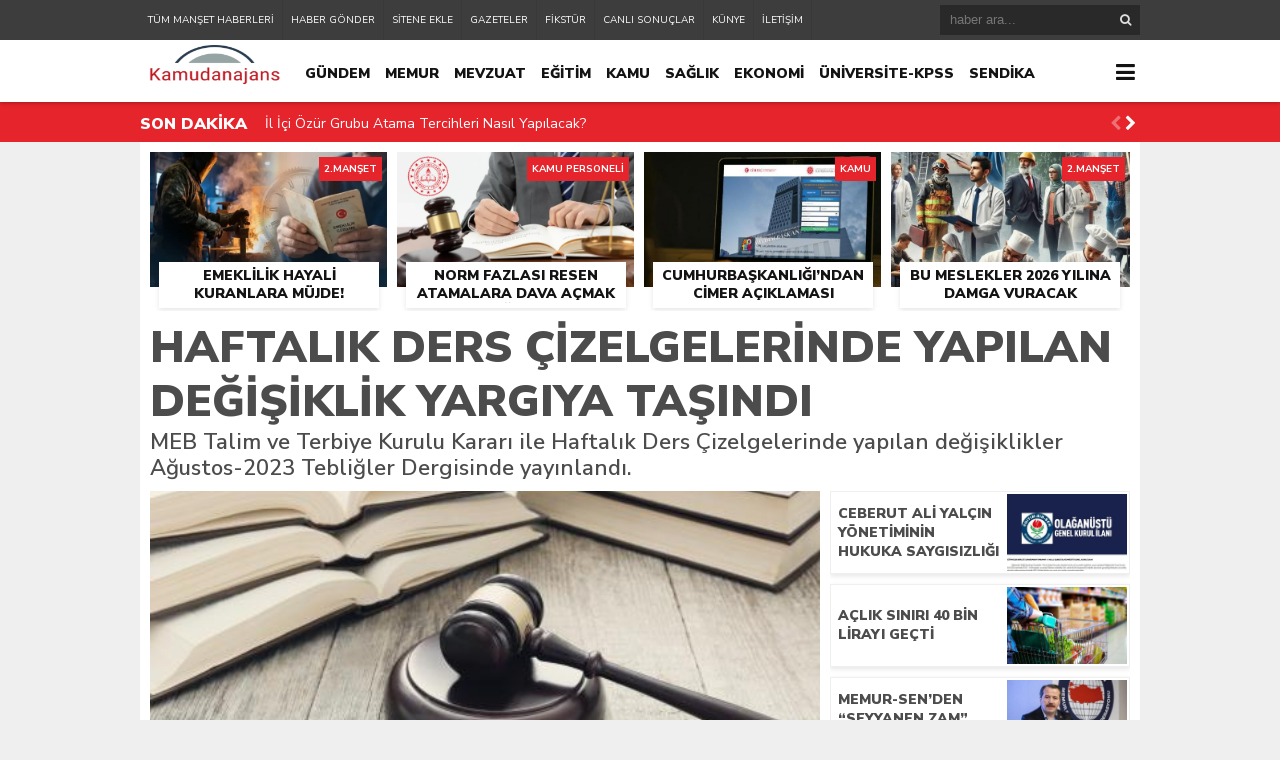

--- FILE ---
content_type: text/html; charset=UTF-8
request_url: https://kamudanajans.com/haftalik-ders-cizelgelerinde-yapilan-degisiklik-yargiya-tasindi-187057.html
body_size: 13114
content:
<!DOCTYPE html><html lang="tr"><head><meta charset="utf-8"><h1><title>Haftalık Ders Çizelgelerinde Yapılan Değişiklik Yargıya Taşındı &laquo; Kamudan Ajans</title></h1><link rel="shortcut icon" href="http://kamudanajans.com/wp-content/uploads/2023/04/thumbnail_ATT00002-31-3.png" /><script type="application/ld+json">{"@context" : "http://schema.org","@type" : "Article","name" : "Haftalık Ders Çizelgelerinde Yapılan Değişiklik Yargıya Taşındı","headline": "Haftalık Ders Çizelgelerinde Yapılan Değişiklik Yargıya Taşındı","author" : {"@type" : "Person","name" : " "
},"datePublished" : "11-09-2023 16:09","image" : "https://kamudanajans.com/wp-content/uploads/2023/09/71208-504x336.jpg","articleSection" : "<p>MEB Talim ve Terbiye Kurulu Kararı ile Haftalık Ders Çizelgelerinde yapılan değişiklikler Ağustos-2023 Tebliğler Dergisinde yayınlandı. </p>","articleBody" : "<p>MEB Talim ve Terbiye Kurulu Kararı ile Haftalık Ders Çizelgelerinde yapılan değişiklikler Ağustos-2023 Tebliğler Dergisinde yayınlandı. Hatırlanacağı gibi,  sendikamız geçtiğimiz günlerde yaptığı açıklama ile eksik hususlara dikkat çekmiş, Bakanlığın ilgili birimi Talim ve Terbiye Kurulu aracılığıyla değişiklik yapmasının normal olduğunu ancak yapılan değişikliğin etki alanı düşünüldüğün de  işin doğası gereği paydaşların görüşünün alınması ve zamanlamanın iyi planlanmasının daha uygun olacağını belirtmiştik.  Hatta okulların açıldığı bu hafta yapılan değişikliklerin telafisi güç bazı sorunları da beraberinde getirdiğini ifade etmiştik.</p><p>Bu amaçla Türk Eğitim-Sen olarak, Milli Eğitim Bakanlığı Tebliğler Dergisi’nin Ağustos 2023 -2789- Ek 2 sayısında,  Talim ve Terbiye Kurulu Başkanlığının belirlenen Haftalık Ders Çizelgeler konulu kararında seçmeli ders gruplarının en az ikisinden birer ders seçmelerinin zorunlu olması ve ortak dersler kısmında yer alan İkinci Yabancı Dil dersi 2023-2024 eğitim öğretim yılından itibaren 9. Sınıftan başlamak üzere kademeli olarak zorunlu dersler arasından kaldırılacağı şeklindeki düzenlemelerin yürütmesinin durdurulması ve devamında iptali talebi ile Danıştay nezdinde dava açtık.</p>","url" : "https://kamudanajans.com/haftalik-ders-cizelgelerinde-yapilan-degisiklik-yargiya-tasindi-187057.html","publisher" : {"@type" : "Organization","name" : "Kamudan Ajans","logo": {"@type": "ImageObject","name": "Kamudan Ajans","width": "150","height": "52","url": "http://kamudanajans.com/wp-content/uploads/2023/04/thumbnail_ATT00002-31.png"
}}}</script><script type="text/javascript" src="https://kamudanajans.com/wp-content/themes/theHaberV4/cssjs/jquery.min.js"></script><script data-optimized="1" type="text/javascript">var temaurl='https://kamudanajans.com/wp-content/themes/theHaberV4';var tarayicibildirimleri='true'</script><script data-optimized="1" type="text/javascript" src="https://kamudanajans.com/wp-content/litespeed/js/4225fc52f27edad79353bb16fd712b39.js?ver=12b39"></script><meta name='robots' content='max-image-preview:large' /><link rel="alternate" type="application/rss+xml" title="Kamudan Ajans &raquo; Haftalık Ders Çizelgelerinde Yapılan Değişiklik Yargıya Taşındı yorum akışı" href="https://kamudanajans.com/haftalik-ders-cizelgelerinde-yapilan-degisiklik-yargiya-tasindi-187057.html/feed" /><script data-optimized="1" type="text/javascript">window._wpemojiSettings={"baseUrl":"https:\/\/s.w.org\/images\/core\/emoji\/15.0.3\/72x72\/","ext":".png","svgUrl":"https:\/\/s.w.org\/images\/core\/emoji\/15.0.3\/svg\/","svgExt":".svg","source":{"concatemoji":"https:\/\/kamudanajans.com\/wp-includes\/js\/wp-emoji-release.min.js?ver=6.7.4"}};!function(i,n){var o,s,e;function c(e){try{var t={supportTests:e,timestamp:(new Date).valueOf()};sessionStorage.setItem(o,JSON.stringify(t))}catch(e){}}function p(e,t,n){e.clearRect(0,0,e.canvas.width,e.canvas.height),e.fillText(t,0,0);var t=new Uint32Array(e.getImageData(0,0,e.canvas.width,e.canvas.height).data),r=(e.clearRect(0,0,e.canvas.width,e.canvas.height),e.fillText(n,0,0),new Uint32Array(e.getImageData(0,0,e.canvas.width,e.canvas.height).data));return t.every(function(e,t){return e===r[t]})}function u(e,t,n){switch(t){case"flag":return n(e,"\ud83c\udff3\ufe0f\u200d\u26a7\ufe0f","\ud83c\udff3\ufe0f\u200b\u26a7\ufe0f")?!1:!n(e,"\ud83c\uddfa\ud83c\uddf3","\ud83c\uddfa\u200b\ud83c\uddf3")&&!n(e,"\ud83c\udff4\udb40\udc67\udb40\udc62\udb40\udc65\udb40\udc6e\udb40\udc67\udb40\udc7f","\ud83c\udff4\u200b\udb40\udc67\u200b\udb40\udc62\u200b\udb40\udc65\u200b\udb40\udc6e\u200b\udb40\udc67\u200b\udb40\udc7f");case"emoji":return!n(e,"\ud83d\udc26\u200d\u2b1b","\ud83d\udc26\u200b\u2b1b")}return!1}function f(e,t,n){var r="undefined"!=typeof WorkerGlobalScope&&self instanceof WorkerGlobalScope?new OffscreenCanvas(300,150):i.createElement("canvas"),a=r.getContext("2d",{willReadFrequently:!0}),o=(a.textBaseline="top",a.font="600 32px Arial",{});return e.forEach(function(e){o[e]=t(a,e,n)}),o}function t(e){var t=i.createElement("script");t.src=e,t.defer=!0,i.head.appendChild(t)}"undefined"!=typeof Promise&&(o="wpEmojiSettingsSupports",s=["flag","emoji"],n.supports={everything:!0,everythingExceptFlag:!0},e=new Promise(function(e){i.addEventListener("DOMContentLoaded",e,{once:!0})}),new Promise(function(t){var n=function(){try{var e=JSON.parse(sessionStorage.getItem(o));if("object"==typeof e&&"number"==typeof e.timestamp&&(new Date).valueOf()<e.timestamp+604800&&"object"==typeof e.supportTests)return e.supportTests}catch(e){}return null}();if(!n){if("undefined"!=typeof Worker&&"undefined"!=typeof OffscreenCanvas&&"undefined"!=typeof URL&&URL.createObjectURL&&"undefined"!=typeof Blob)try{var e="postMessage("+f.toString()+"("+[JSON.stringify(s),u.toString(),p.toString()].join(",")+"));",r=new Blob([e],{type:"text/javascript"}),a=new Worker(URL.createObjectURL(r),{name:"wpTestEmojiSupports"});return void(a.onmessage=function(e){c(n=e.data),a.terminate(),t(n)})}catch(e){}c(n=f(s,u,p))}t(n)}).then(function(e){for(var t in e)n.supports[t]=e[t],n.supports.everything=n.supports.everything&&n.supports[t],"flag"!==t&&(n.supports.everythingExceptFlag=n.supports.everythingExceptFlag&&n.supports[t]);n.supports.everythingExceptFlag=n.supports.everythingExceptFlag&&!n.supports.flag,n.DOMReady=!1,n.readyCallback=function(){n.DOMReady=!0}}).then(function(){return e}).then(function(){var e;n.supports.everything||(n.readyCallback(),(e=n.source||{}).concatemoji?t(e.concatemoji):e.wpemoji&&e.twemoji&&(t(e.twemoji),t(e.wpemoji)))}))}((window,document),window._wpemojiSettings)</script><link data-optimized="2" rel="stylesheet" href="https://kamudanajans.com/wp-content/litespeed/css/9529d235f0dbb11f73ff0f955698ad5a.css?ver=0b507" /><script type="text/javascript" src="https://kamudanajans.com/wp-includes/js/jquery/jquery.min.js?ver=3.7.1" id="jquery-core-js"></script><script data-optimized="1" type="text/javascript" src="https://kamudanajans.com/wp-content/litespeed/js/a85d27fe9526728662f2e4ba8447dad7.js?ver=83658" id="jquery-migrate-js"></script><script data-optimized="1" type="text/javascript" src="https://kamudanajans.com/wp-content/litespeed/js/e4f8efaefcb242e1165254645abc8981.js?ver=683b5" id="ppress-flatpickr-js"></script><script data-optimized="1" type="text/javascript" src="https://kamudanajans.com/wp-content/litespeed/js/65191d5d521179572a89798f2c35a288.js?ver=dbac9" id="ppress-select2-js"></script><link rel="https://api.w.org/" href="https://kamudanajans.com/wp-json/" /><link rel="alternate" title="JSON" type="application/json" href="https://kamudanajans.com/wp-json/wp/v2/posts/187057" /><link rel="EditURI" type="application/rsd+xml" title="RSD" href="https://kamudanajans.com/xmlrpc.php?rsd" /><meta name="generator" content="WordPress 6.7.4" /><link rel="canonical" href="https://kamudanajans.com/haftalik-ders-cizelgelerinde-yapilan-degisiklik-yargiya-tasindi-187057.html" /><link rel='shortlink' href='https://kamudanajans.com/?p=187057' /><link rel="alternate" title="oEmbed (JSON)" type="application/json+oembed" href="https://kamudanajans.com/wp-json/oembed/1.0/embed?url=https%3A%2F%2Fkamudanajans.com%2Fhaftalik-ders-cizelgelerinde-yapilan-degisiklik-yargiya-tasindi-187057.html" /><link rel="alternate" title="oEmbed (XML)" type="text/xml+oembed" href="https://kamudanajans.com/wp-json/oembed/1.0/embed?url=https%3A%2F%2Fkamudanajans.com%2Fhaftalik-ders-cizelgelerinde-yapilan-degisiklik-yargiya-tasindi-187057.html&#038;format=xml" /><meta property="og:url" content="https://kamudanajans.com/haftalik-ders-cizelgelerinde-yapilan-degisiklik-yargiya-tasindi-187057.html" /><meta property="og:title" content="Haftalık Ders Çizelgelerinde Yapılan Değişiklik Yargıya Taşındı" /><meta property="og:description" content="MEB Talim ve Terbiye Kurulu Kararı ile Haftalık Ders Çizelgelerinde yapılan değişiklikler Ağustos-2023 Tebliğler Dergisinde yayınlandı. " /><meta property="og:image:type" content="image/jpeg" /><meta property="og:image" content="https://kamudanajans.com/wp-content/uploads/2023/09/71208.jpg" /><meta property="og:image:secure_url" content="https://kamudanajans.com/wp-content/uploads/2023/09/71208.jpg" /><meta property="og:image:width" content="760" /><meta property="og:image:height" content="405" /><meta property="og:image:alt" content="Haftalık Ders Çizelgelerinde Yapılan Değişiklik Yargıya Taşındı" /><meta name="twitter:card" content="summary_large_image" /><meta name="twitter:title" content="Haftalık Ders Çizelgelerinde Yapılan Değişiklik Yargıya Taşındı" /><meta name="twitter:description" content="MEB Talim ve Terbiye Kurulu Kararı ile Haftalık Ders Çizelgelerinde yapılan değişiklikler Ağustos-2023 Tebliğler Dergisinde yayınlandı. " /><meta name="twitter:url" content="https://kamudanajans.com/haftalik-ders-cizelgelerinde-yapilan-degisiklik-yargiya-tasindi-187057.html" /><meta name="twitter:image" content="https://kamudanajans.com/wp-content/uploads/2023/09/71208.jpg" /></head><body><div class="alerttt" style="display: none;"><h2><a href="https://kamudanajans.com" title="Kamudan Ajans"><img src="http://kamudanajans.com/wp-content/uploads/2023/04/thumbnail_ATT00002-31.png" alt="haberdar ol" width="70" height="24"/></a></h2><strong>İlk Sen Haberdar Ol!</strong><span>Web bildirim ile, önemli gelişmelerden anında haberdar olmak ister misiniz?</span><div class="sil"></div><a class="hayir" onclick="haberbildirimHayir()" title="Daha Sonra">Daha Sonra</a><a class="evet" onclick="haberbildirimEvet()" title="Bildirimleri Al">Bildirimleri Al</a></div><div style="width: 100%; height: 40px; background: #3d3d3d;position: relative;z-index: 9999;"><div style="margin: 0px auto; width: 1000px; height: 40px; background: #3d3d3d;"><div class="menu-sayfalar-container"><ul id="menu-sayfalar" class="tMenu"><li id="menu-item-8947" class="menu-item menu-item-type-post_type menu-item-object-page menu-item-8947"><a href="https://kamudanajans.com/tum-manset-haberleri">TÜM MANŞET HABERLERİ</a></li><li id="menu-item-8950" class="menu-item menu-item-type-post_type menu-item-object-page menu-item-8950"><a href="https://kamudanajans.com/haber-gonder">HABER GÖNDER</a></li><li id="menu-item-8951" class="menu-item menu-item-type-post_type menu-item-object-page menu-item-8951"><a href="https://kamudanajans.com/sitene-ekle">SİTENE EKLE</a></li><li id="menu-item-8949" class="menu-item menu-item-type-post_type menu-item-object-page menu-item-8949"><a href="https://kamudanajans.com/gazeteler">GAZETELER</a></li><li id="menu-item-8978" class="menu-item menu-item-type-post_type menu-item-object-page menu-item-has-children menu-item-8978"><a href="https://kamudanajans.com/fikstur">FİKSTÜR</a><ul class="sub-menu"><li id="menu-item-149640" class="menu-item menu-item-type-post_type menu-item-object-page menu-item-has-children menu-item-149640"><a href="https://kamudanajans.com/burclar">BURÇLAR</a><ul class="sub-menu"><li id="menu-item-149643" class="menu-item menu-item-type-post_type menu-item-object-page menu-item-has-children menu-item-149643"><a href="https://kamudanajans.com/firma-rehberi">FİRMA REHBERİ</a><ul class="sub-menu"><li id="menu-item-149641" class="menu-item menu-item-type-post_type menu-item-object-page menu-item-149641"><a href="https://kamudanajans.com/firma-ara">FİRMA ARA</a></li><li id="menu-item-149642" class="menu-item menu-item-type-post_type menu-item-object-page menu-item-has-children menu-item-149642"><a href="https://kamudanajans.com/firmaekle">FİRMA EKLE</a><ul class="sub-menu"><li id="menu-item-149645" class="menu-item menu-item-type-post_type menu-item-object-page menu-item-has-children menu-item-149645"><a href="https://kamudanajans.com/populer-galeriler">POPÜLER GALERİLER</a><ul class="sub-menu"><li id="menu-item-149644" class="menu-item menu-item-type-post_type menu-item-object-page menu-item-has-children menu-item-149644"><a href="https://kamudanajans.com/kizilay">Kızılay</a><ul class="sub-menu"><li id="menu-item-149647" class="menu-item menu-item-type-post_type menu-item-object-page menu-item-has-children menu-item-149647"><a href="https://kamudanajans.com/yazarlar">YAZARLAR</a><ul class="sub-menu"><li id="menu-item-149648" class="menu-item menu-item-type-post_type menu-item-object-page menu-item-has-children menu-item-149648"><a href="https://kamudanajans.com/haber-gonder">HABER GÖNDER</a><ul class="sub-menu"><li id="menu-item-149646" class="menu-item menu-item-type-post_type menu-item-object-page menu-item-149646"><a href="https://kamudanajans.com/tum-manset-haberleri">TÜM MANŞET HABERLERİ</a></li></ul></li></ul></li></ul></li></ul></li></ul></li></ul></li></ul></li></ul></li><li id="menu-item-63739" class="menu-item menu-item-type-post_type menu-item-object-page menu-item-63739"><a href="https://kamudanajans.com/canli-sonuclar">CANLI SONUÇLAR</a></li><li id="menu-item-8952" class="menu-item menu-item-type-post_type menu-item-object-page menu-item-8952"><a href="https://kamudanajans.com/kunye">KÜNYE</a></li><li id="menu-item-8953" class="menu-item menu-item-type-post_type menu-item-object-page menu-item-8953"><a href="https://kamudanajans.com/iletisim">İLETİŞİM</a></li></ul></div><div class="ustSag"><form method="get" id="searchform" class="aramayap cf" action="https://kamudanajans.com/"><input type="text" value="" placeholder="haber ara..." name="s" id="s" /><button type="submit" class="s"></button></form></div></div></div><div class="temizle"></div><div id="header"><div style="margin: 0px auto; width: 1000px; height: auto; overflow: hidden;"><div class="logoAlani"><a href="https://kamudanajans.com" title="Kamudan Ajans"><img src="http://kamudanajans.com/wp-content/uploads/2023/04/thumbnail_ATT00002-31.png" alt="Kamudan Ajans" width="150" height="52"/></a></div><div class="ustMenu1"><div class="menu-kategoriler-container"><ul id="menu-kategoriler" class="menu"><li id="menu-item-30954" class="menu-item menu-item-type-taxonomy menu-item-object-category menu-item-30954"><a href="https://kamudanajans.com/kategori/son-dakika/gundem">GÜNDEM</a></li><li id="menu-item-30962" class="menu-item menu-item-type-taxonomy menu-item-object-category menu-item-30962"><a href="https://kamudanajans.com/kategori/son-dakika/memur">MEMUR</a></li><li id="menu-item-27740" class="menu-item menu-item-type-taxonomy menu-item-object-category menu-item-27740"><a href="https://kamudanajans.com/kategori/son-dakika/mevzuat-2">MEVZUAT</a></li><li id="menu-item-30957" class="menu-item menu-item-type-taxonomy menu-item-object-category menu-item-30957"><a href="https://kamudanajans.com/kategori/son-dakika/egitim">EĞİTİM</a></li><li id="menu-item-30968" class="menu-item menu-item-type-taxonomy menu-item-object-category menu-item-30968"><a href="https://kamudanajans.com/kategori/son-dakika/kamu">KAMU</a></li><li id="menu-item-27737" class="menu-item menu-item-type-taxonomy menu-item-object-category menu-item-27737"><a href="https://kamudanajans.com/kategori/son-dakika/saglik">SAĞLIK</a></li><li id="menu-item-30958" class="menu-item menu-item-type-taxonomy menu-item-object-category menu-item-30958"><a href="https://kamudanajans.com/kategori/son-dakika/ekonomi">EKONOMİ</a></li><li id="menu-item-27741" class="menu-item menu-item-type-taxonomy menu-item-object-category menu-item-27741"><a href="https://kamudanajans.com/kategori/son-dakika/universite-kpss">ÜNİVERSİTE-KPSS</a></li><li id="menu-item-30959" class="menu-item menu-item-type-taxonomy menu-item-object-category current-post-ancestor current-menu-parent current-post-parent menu-item-30959"><a href="https://kamudanajans.com/kategori/son-dakika/sendika">SENDİKA</a></li><li id="menu-item-56169" class="menu-item menu-item-type-taxonomy menu-item-object-category menu-item-56169"><a href="https://kamudanajans.com/kategori/son-dakika/3-sayfa">KAMU PERSONELİ</a></li><li id="menu-item-27738" class="menu-item menu-item-type-taxonomy menu-item-object-category menu-item-27738"><a href="https://kamudanajans.com/kategori/son-dakika/egitim-personeli">EĞİTİM PERSONELİ</a></li><li id="menu-item-30960" class="menu-item menu-item-type-taxonomy menu-item-object-category menu-item-30960"><a href="https://kamudanajans.com/kategori/son-dakika/2-manset">2.MANŞET</a></li><li id="menu-item-80403" class="menu-item menu-item-type-taxonomy menu-item-object-category current-post-ancestor menu-item-80403"><a href="https://kamudanajans.com/kategori/son-dakika">SON DAKİKA</a></li></ul></div></div><div class="dropdown"><button onclick="myFunction()" class="dropbtn"></button><div id="myDropdown" class="dropdown-content"><div class="menu-kategoriler-container"><ul id="menu-kategoriler-1" class=""><li class="menu-item menu-item-type-taxonomy menu-item-object-category menu-item-30954"><a href="https://kamudanajans.com/kategori/son-dakika/gundem">GÜNDEM</a></li><li class="menu-item menu-item-type-taxonomy menu-item-object-category menu-item-30962"><a href="https://kamudanajans.com/kategori/son-dakika/memur">MEMUR</a></li><li class="menu-item menu-item-type-taxonomy menu-item-object-category menu-item-27740"><a href="https://kamudanajans.com/kategori/son-dakika/mevzuat-2">MEVZUAT</a></li><li class="menu-item menu-item-type-taxonomy menu-item-object-category menu-item-30957"><a href="https://kamudanajans.com/kategori/son-dakika/egitim">EĞİTİM</a></li><li class="menu-item menu-item-type-taxonomy menu-item-object-category menu-item-30968"><a href="https://kamudanajans.com/kategori/son-dakika/kamu">KAMU</a></li><li class="menu-item menu-item-type-taxonomy menu-item-object-category menu-item-27737"><a href="https://kamudanajans.com/kategori/son-dakika/saglik">SAĞLIK</a></li><li class="menu-item menu-item-type-taxonomy menu-item-object-category menu-item-30958"><a href="https://kamudanajans.com/kategori/son-dakika/ekonomi">EKONOMİ</a></li><li class="menu-item menu-item-type-taxonomy menu-item-object-category menu-item-27741"><a href="https://kamudanajans.com/kategori/son-dakika/universite-kpss">ÜNİVERSİTE-KPSS</a></li><li class="menu-item menu-item-type-taxonomy menu-item-object-category current-post-ancestor current-menu-parent current-post-parent menu-item-30959"><a href="https://kamudanajans.com/kategori/son-dakika/sendika">SENDİKA</a></li><li class="menu-item menu-item-type-taxonomy menu-item-object-category menu-item-56169"><a href="https://kamudanajans.com/kategori/son-dakika/3-sayfa">KAMU PERSONELİ</a></li><li class="menu-item menu-item-type-taxonomy menu-item-object-category menu-item-27738"><a href="https://kamudanajans.com/kategori/son-dakika/egitim-personeli">EĞİTİM PERSONELİ</a></li><li class="menu-item menu-item-type-taxonomy menu-item-object-category menu-item-30960"><a href="https://kamudanajans.com/kategori/son-dakika/2-manset">2.MANŞET</a></li><li class="menu-item menu-item-type-taxonomy menu-item-object-category current-post-ancestor menu-item-80403"><a href="https://kamudanajans.com/kategori/son-dakika">SON DAKİKA</a></li></ul></div></div></div></div></div><div class="temizle"></div><div id="ustSondakika"><div style="margin: 2px auto 0px auto; width: 1000px; height: auto; overflow: hidden; position: relative;"><div class="sondkBaslik">SON DAKİKA</div><div class="ustSondakikaic"> <div style="float: left; width:820px!important; margin: 0px 15px!important;" class="swiper-wrapper"> <div class="swiper-slide sondk"><a href="https://kamudanajans.com/il-ici-ozur-grubu-atama-tercihleri-nasil-yapilacak-226027.html" title="İl İçi Özür Grubu Atama Tercihleri Nasıl Yapılacak?">İl İçi Özür Grubu Atama Tercihleri Nasıl Yapılacak?</a></div> <div class="swiper-slide sondk"><a href="https://kamudanajans.com/memurlarin-muayene-ve-tahlil-sureleri-izin-sayilir-mi-226024.html" title="Memurların Muayene ve Tahlil Süreleri İzin Sayılır mı?">Memurların Muayene ve Tahlil Süreleri İzin Sayılır mı?</a></div> <div class="swiper-slide sondk"><a href="https://kamudanajans.com/meb-2026-yili-is-takvimi-yayimlandi-226022.html" title="MEB 2026 Yılı İş Takvimi Yayımlandı">MEB 2026 Yılı İş Takvimi Yayımlandı</a></div> <div class="swiper-slide sondk"><a href="https://kamudanajans.com/milli-egitim-akademilerine-yerlestirilecek-ogretmen-adaylari-icin-basvurular-basladi-226020.html" title="Milli Eğitim Akademilerine yerleştirilecek öğretmen adayları için başvurular başladı">Milli Eğitim Akademilerine yerleştirilecek öğretmen adayları için başvurular başladı</a></div> <div class="swiper-slide sondk"><a href="https://kamudanajans.com/ogrenci-nakillerinin-acilacagi-tarih-belli-oldu-226018.html" title="Öğrenci Nakillerinin Açılacağı Tarih Belli Oldu">Öğrenci Nakillerinin Açılacağı Tarih Belli Oldu</a></div> <div class="swiper-slide sondk"><a href="https://kamudanajans.com/norm-fazlasi-sozlesmeli-ogretmenlerin-il-disi-atamalari-hangi-illere-yapilacak-226016.html" title="Norm Fazlası Sözleşmeli Öğretmenlerin İl Dışı Atamaları Hangi İllere Yapılacak?">Norm Fazlası Sözleşmeli Öğretmenlerin İl Dışı Atamaları Hangi İllere Yapılacak?</a></div> <div class="swiper-slide sondk"><a href="https://kamudanajans.com/mehmet-demirel-hukumete-ve-memur-sene-seslendi-226010.html" title="Mehmet Demirel Hükümete ve Memur-Sen&#8217;e seslendi">Mehmet Demirel Hükümete ve Memur-Sen&#8217;e seslendi</a></div> <div class="swiper-slide sondk"><a href="https://kamudanajans.com/akademisyenlere-yarim-zamanli-calisma-hakki-226008.html" title="Akademisyenlere Yarım Zamanlı Çalışma Hakkı!">Akademisyenlere Yarım Zamanlı Çalışma Hakkı!</a></div> <div class="swiper-slide sondk"><a href="https://kamudanajans.com/okul-mudurlerine-yeni-yetki-226006.html" title="Okul Müdürlerine Yeni Yetki!">Okul Müdürlerine Yeni Yetki!</a></div> <div class="swiper-slide sondk"><a href="https://kamudanajans.com/2026-yili-memur-kiyafet-yardim-tutarlarini-aciklandi-226004.html" title="2026 yılı memur kıyafet yardım tutarlarını açıklandı">2026 yılı memur kıyafet yardım tutarlarını açıklandı</a></div> </div><div style="width: 30px;line-height: 40px;float: right; display: block;position: relative;top: 22px;"><div class="swiper-button-next sondk-ileri"><i class="fa fa-chevron-right" aria-hidden="true"></i></div><div class="swiper-button-prev sondk-geri"><i class="fa fa-chevron-left" aria-hidden="true"></i></div></div> </div></div></div><div style="width: 1000px;margin: 0px auto;background: #fff;z-index: 10;position: relative;"></div><div id="siteGenel"><div style="width: 980px; height: auto; overflow: hidden; display: block; margin-bottom: 10px;"><div class="surManset"><a href="https://kamudanajans.com/emeklilik-hayali-kuranlara-mujde-225934.html" title="Emeklilik hayali kuranlara müjde!"><div class="resim2" style="background-image: url(https://kamudanajans.com/wp-content/uploads/2026/01/emekli-599x336.webp);"></div><h4>Emeklilik hayali kuranlara müjde!</h4></a><div class="kategoriSur">2.MANŞET</div></div><div class="surManset"><a href="https://kamudanajans.com/norm-fazlasi-resen-atamalara-dava-acmak-isteyen-ogretmenlere-kotu-haber-225895.html" title="Norm Fazlası Resen Atamalara Dava Açmak İsteyen Öğretmenlere Kötü Haber!"><div class="resim2" style="background-image: url(https://kamudanajans.com/wp-content/uploads/2026/01/meb-597x336.png);"></div><h4>Norm Fazlası Resen Atamalara Dava Açmak İsteyen Öğretmenlere Kötü Haber!</h4></a><div class="kategoriSur">KAMU PERSONELİ</div></div><div class="surManset"><a href="https://kamudanajans.com/cumhurbaskanligindan-cimer-aciklamasi-225877.html" title="Cumhurbaşkanlığı’ndan CİMER Açıklaması"><div class="resim2" style="background-image: url(https://kamudanajans.com/wp-content/uploads/2025/01/cimer-1741778_1-597x336.jpg);"></div><h4>Cumhurbaşkanlığı’ndan CİMER Açıklaması</h4></a><div class="kategoriSur">KAMU</div></div><div class="surManset"><a href="https://kamudanajans.com/bu-meslekler-2026-yilina-damga-vuracak-225838.html" title="Bu meslekler 2026 yılına damga vuracak"><div class="resim2" style="background-image: url(https://kamudanajans.com/wp-content/uploads/2026/01/ISCI-606x336.jpg);"></div><h4>Bu meslekler 2026 yılına damga vuracak</h4></a><div class="kategoriSur">2.MANŞET</div></div></div><div class="temizle"></div><div class="detayBaslik"><h1 itemprop="headline">Haftalık Ders Çizelgelerinde Yapılan Değişiklik Yargıya Taşındı</h1><h2 itemprop="description"><p>MEB Talim ve Terbiye Kurulu Kararı ile Haftalık Ders Çizelgelerinde yapılan değişiklikler Ağustos-2023 Tebliğler Dergisinde yayınlandı. </p></h2></div><div class="temizle"></div><div id="solBlok"><div class="detayHaber"><div class="resim4" style="background-image: url(https://kamudanajans.com/wp-content/uploads/2023/09/71208-504x336.jpg); margin-bottom: 0px; position:relative!important;"></div><div class="haberEklendi"><br></div><div style="margin: 0px 0px 10px 0px; width: 670px; height: auto; overflow: hidden; display: block;"><div class="singleFacebook"><a target="_blank" href="http://www.facebook.com/share.php?u=https://kamudanajans.com/haftalik-ders-cizelgelerinde-yapilan-degisiklik-yargiya-tasindi-187057.html" title="facebook"><i class="fa fa-facebook"></i></a></div><div class="singleTwitter"><a target="_blank" href="http://twitter.com/intent/tweet?text=Haftalık Ders Çizelgelerinde Yapılan Değişiklik Yargıya Taşındı&url=https://kamudanajans.com/haftalik-ders-cizelgelerinde-yapilan-degisiklik-yargiya-tasindi-187057.html" title="twitter"><i class="fa fa-twitter"></i></a></div><div class="singleLinkedin"><a target="_blank" href="http://www.linkedin.com/shareArticle?mini=true&url=https://kamudanajans.com/haftalik-ders-cizelgelerinde-yapilan-degisiklik-yargiya-tasindi-187057.html" title="linkedin"><i class="fa fa-linkedin"></i></a></div><div class="singleYorum"><a href="https://kamudanajans.com/haftalik-ders-cizelgelerinde-yapilan-degisiklik-yargiya-tasindi-187057.html#respond" title="yorum yaz"><i class="fa fa-comments"></i></a></div><div style="float: right;width: auto; height: auto; overflow: hidden; display:block;"><a href="javascript:;" id="increase-font" class="buku"><i class="fa fa-plus" aria-hidden="true"></i></a><a href="javascript:;" id="decrease-font" class="buku"><i class="fa fa-minus" aria-hidden="true"></i></a></div></div><div class="temizle"></div><div itemprop="articleBody" class="habericiResim"><p>MEB Talim ve Terbiye Kurulu Kararı ile Haftalık Ders Çizelgelerinde yapılan değişiklikler Ağustos-2023 Tebliğler Dergisinde yayınlandı. Hatırlanacağı gibi,  sendikamız geçtiğimiz günlerde yaptığı açıklama ile eksik hususlara dikkat çekmiş, Bakanlığın ilgili birimi Talim ve Terbiye Kurulu aracılığıyla değişiklik yapmasının normal olduğunu ancak yapılan değişikliğin etki alanı düşünüldüğün de  işin doğası gereği paydaşların görüşünün alınması ve zamanlamanın iyi planlanmasının daha uygun olacağını belirtmiştik.  Hatta okulların açıldığı bu hafta yapılan değişikliklerin telafisi güç bazı sorunları da beraberinde getirdiğini ifade etmiştik.<p>Bu amaçla Türk Eğitim-Sen olarak, Milli Eğitim Bakanlığı Tebliğler Dergisi’nin Ağustos 2023 -2789- Ek 2 sayısında,  Talim ve Terbiye Kurulu Başkanlığının belirlenen Haftalık Ders Çizelgeler konulu kararında seçmeli ders gruplarının en az ikisinden birer ders seçmelerinin zorunlu olması ve ortak dersler kısmında yer alan İkinci Yabancı Dil dersi 2023-2024 eğitim öğretim yılından itibaren 9. Sınıftan başlamak üzere kademeli olarak zorunlu dersler arasından kaldırılacağı şeklindeki düzenlemelerin yürütmesinin durdurulması ve devamında iptali talebi ile Danıştay nezdinde dava açtık.</p><div class="yaziIciBenzer"><a href="https://kamudanajans.com/mehmet-demirel-hukumete-ve-memur-sene-seslendi-226010.html" rel="bookmark" title=""><div class="resimkat" style="background-image: url(https://kamudanajans.com/wp-content/uploads/2026/01/WhatsApp-Image-2026-01-19-at-21.00.15-588x336.jpeg); float: left;"></div><strong>Mehmet Demirel Hükümete ve Memur-Sen&#8217;e seslendi</strong></a></div><p style="clear: both;"></p></p><script data-optimized="1" type="text/javascript">var minFont=16;var maxFont=36;$('#increase-font').bind('click',function(){var p=$('.detayHaber p');for(i=0;i<p.length;i++){if(p[i].style.fontSize){var s=parseInt(p[i].style.fontSize.replace("px",""))}else{var s=16}if(s!=maxFont){s+=1}p[i].style.fontSize=s+"px"}return!1});$('#decrease-font').bind('click',function(){var p=$('.detayHaber p');for(i=0;i<p.length;i++){if(p[i].style.fontSize){var s=parseInt(p[i].style.fontSize.replace("px",""))}else{var s=16}if(s!=minFont){s-=1}p[i].style.fontSize=s+"px"}return!1})</script></div></div><div class="temizle"></div><div class="detayEtiket"></div><div class="temizle"></div><div style="width: 670px; height: auto; overflow: hidden; display: block; margin-bottom: 15px;"><div class="sablon4ek"><a href="https://kamudanajans.com/mehmet-demirel-hukumete-ve-memur-sene-seslendi-226010.html" title="Mehmet Demirel Hükümete ve Memur-Sen&#8217;e seslendi"><div class="resim13" style="background-image: url(https://kamudanajans.com/wp-content/uploads/2026/01/WhatsApp-Image-2026-01-19-at-21.00.15-189x108.jpeg);"></div><strong>Mehmet Demirel Hükümete ve Memur-Sen&#8217;e seslendi</strong></a></div> <div class="sablon4ek"><a href="https://kamudanajans.com/ogretmenin-cikmaz-sokagi-mevzuat-duvarlari-mi-kamu-yarari-mi-225981.html" title="Öğretmenin Çıkmaz Sokağı: Mevzuat Duvarları mı Kamu Yararı mı?"><div class="resim13" style="background-image: url(https://kamudanajans.com/wp-content/uploads/2024/10/Idris-Sekerci-EBS6-189x127.jpg);"></div><strong>Öğretmenin Çıkmaz Sokağı: Mevzuat Duvarları mı Kamu Yararı mı?</strong></a></div> <div class="sablon4ek"><a href="https://kamudanajans.com/oldurmek-oyun-degildir-atlaslar-yasamali-225965.html" title="ÖLDÜRMEK OYUN DEĞİLDİR, ATLASLAR YAŞAMALI!"><div class="resim13" style="background-image: url(https://kamudanajans.com/wp-content/uploads/2025/09/MEBden-Basariyi-Artiracak-Yeni-Model-Ogretmen-Odakli-Egitim-kamumemurlar.com_-1.jpg-1-189x107.webp);"></div><strong>ÖLDÜRMEK OYUN DEĞİLDİR, ATLASLAR YAŞAMALI!</strong></a></div> <div class="sablon4ek"><a href="https://kamudanajans.com/liyakat-senden-ogrenci-gelisim-raporlarinda-ataturk-resminin-yer-almamasina-tepki-225913.html" title="Liyakat Sen&#8217;den Öğrenci Gelişim Raporlarında Atatürk Resminin Yer Almamasına Tepki!"><div class="resim13" style="background-image: url(https://kamudanajans.com/wp-content/uploads/2026/01/16012026225117www.liyakatsen.org_.tr@liyakat_sen-157x132.jpg);"></div><strong>Liyakat Sen&#8217;den Öğrenci Gelişim Raporlarında Atatürk Resminin Yer Almamasına Tepki!</strong></a></div> </div><div class="temizle"></div><div style="position:relative!important; width: 670px!important; height: 336px; overflow: hidden; margin-bottom: 15px; margin-right: 10px; float: left; display: block!important;" class="swiper-mansetHabers"><div class="swiper-wrapper"><div class="swiper-slide mansetHaber"><a href="https://kamudanajans.com/il-ici-ozur-grubu-atama-tercihleri-nasil-yapilacak-226027.html" title="İl İçi Özür Grubu Atama Tercihleri Nasıl Yapılacak?"><div class="resim4" style="background-image: url(https://kamudanajans.com/wp-content/uploads/2025/09/meb-670x336.jpg);"></div><strong>İl İçi Özür Grubu Atama Tercihleri Nasıl Yapılacak?</strong></a></div><div class="swiper-slide mansetHaber"><a href="https://kamudanajans.com/memurlarin-muayene-ve-tahlil-sureleri-izin-sayilir-mi-226024.html" title="Memurların Muayene ve Tahlil Süreleri İzin Sayılır mı?"><div class="resim4" style="background-image: url(https://kamudanajans.com/wp-content/uploads/2025/01/isci-memur-alimi-1280x720-1-597x336.webp);"></div><strong>Memurların Muayene ve Tahlil Süreleri İzin Sayılır mı?</strong></a></div><div class="swiper-slide mansetHaber"><a href="https://kamudanajans.com/meb-2026-yili-is-takvimi-yayimlandi-226022.html" title="MEB 2026 Yılı İş Takvimi Yayımlandı"><div class="resim4" style="background-image: url(https://kamudanajans.com/wp-content/uploads/2025/01/meb-596x336.webp);"></div><strong>MEB 2026 Yılı İş Takvimi Yayımlandı</strong></a></div><div class="swiper-slide mansetHaber"><a href="https://kamudanajans.com/milli-egitim-akademilerine-yerlestirilecek-ogretmen-adaylari-icin-basvurular-basladi-226020.html" title="Milli Eğitim Akademilerine yerleştirilecek öğretmen adayları için başvurular başladı"><div class="resim4" style="background-image: url(https://kamudanajans.com/wp-content/uploads/2026/01/ogretmennnn-780x470-1-558x336.jpg);"></div><strong>Milli Eğitim Akademilerine yerleştirilecek öğretmen adayları için başvurular başladı</strong></a></div><div class="swiper-slide mansetHaber"><a href="https://kamudanajans.com/ogrenci-nakillerinin-acilacagi-tarih-belli-oldu-226018.html" title="Öğrenci Nakillerinin Açılacağı Tarih Belli Oldu"><div class="resim4" style="background-image: url(https://kamudanajans.com/wp-content/uploads/2025/11/meb-670x336.jpg);"></div><strong>Öğrenci Nakillerinin Açılacağı Tarih Belli Oldu</strong></a></div></div><div class="noktalar4"></div></div><script>var swiper=new Swiper('.swiper-mansetHabers',{slidesPerView:0,effect:'fade',loop:!0,pagination:'.noktalar4',autoplay:4500,paginationClickable:!0,paginationBulletRender:function(swiper,index,className){return'<span class="'+className+'">'+(index+1)+'</span>'}});$(".swiper-mansetHabers a ").bind("click",function(){window.location.href=$(this).attr('href')})</script><div class="temizle"></div><div id="fb-root"></div><script>(function(d,s,id){var js,fjs=d.getElementsByTagName(s)[0];if(d.getElementById(id))return;js=d.createElement(s);js.id=id;js.src="//connect.facebook.net/tr_TR/all.js#xfbml=1&appId=325510860880549";fjs.parentNode.insertBefore(js,fjs)}(document,'script','facebook-jssdk'))</script><div class="fb-comments" data-href="https://kamudanajans.com/haftalik-ders-cizelgelerinde-yapilan-degisiklik-yargiya-tasindi-187057.html" data-width="667" data-num-posts="10"></div></div><div id="sagBlok"><div style="width: 300px; height: auto; overflow: hidden; display: block; margin-bottom: 10px;"><div class="yanSablon4"><a href="https://kamudanajans.com/ceberut-ali-yalcin-yonetiminin-hukuka-saygisizligi-225910.html" title="Ceberut Ali Yalçın Yönetiminin Hukuka Saygısızlığı"><div class="resim13" style="background-image: url(https://kamudanajans.com/wp-content/uploads/2026/01/WhatsApp-Image-2026-01-17-at-14.46.16-523x336.jpeg);"></div><strong>Ceberut Ali Yalçın Yönetiminin Hukuka Saygısızlığı</strong></a></div><div class="yanSablon4"><a href="https://kamudanajans.com/aclik-siniri-40-bin-lirayi-gecti-225871.html" title="AÇLIK SINIRI 40 BİN LİRAYI GEÇTİ"><div class="resim13" style="background-image: url(https://kamudanajans.com/wp-content/uploads/2023/12/turk-is-aralik-2023-aclik-ve-yoksulluk-siniri-arastirmasini-yayinladi-d0d04e006388e77616532653ec54f40e-597x336.jpg);"></div><strong>AÇLIK SINIRI 40 BİN LİRAYI GEÇTİ</strong></a></div><div class="yanSablon4"><a href="https://kamudanajans.com/memur-senden-seyyanen-zam-talebi-5-225841.html" title="Memur-Sen’den “seyyanen zam” talebi"><div class="resim13" style="background-image: url(https://kamudanajans.com/wp-content/uploads/2025/07/ali-yalcin-670x325.jpg);"></div><strong>Memur-Sen’den “seyyanen zam” talebi</strong></a></div><div class="yanSablon4"><a href="https://kamudanajans.com/turkiye-kamu-sen-ucrette-hakkaniyet-vergide-adalet-istihdamda-guvence-icin-alanlara-indi-225804.html" title="Türkiye Kamu-Sen Ücrette Hakkaniyet, Vergide Adalet, İstihdamda Güvence İçin Alanlara İndi"><div class="resim13" style="background-image: url(https://kamudanajans.com/wp-content/uploads/2026/01/WhatsApp-Image-2026-01-14-at-14.27.32-670x302.jpeg);"></div><strong>Türkiye Kamu-Sen Ücrette Hakkaniyet, Vergide Adalet, İstihdamda Güvence İçin Alanlara İndi</strong></a></div><div class="yanSablon4"><a href="https://kamudanajans.com/turkiye-kamu-senden-memur-ve-emeklilere-ek-zam-cagrisi-225780.html" title="Türkiye Kamu-Sen’den Memur ve Emeklilere Ek Zam Çağrısı"><div class="resim13" style="background-image: url(https://kamudanajans.com/wp-content/uploads/2026/01/hq720-597x336.jpg);"></div><strong>Türkiye Kamu-Sen’den Memur ve Emeklilere Ek Zam Çağrısı</strong></a></div></div><div class="temizle"></div><div style="width: 300px; height: auto; overflow: hidden; display:block; margin-bottom: 10px;"><div class="yanSablon6"><a href="https://kamudanajans.com/eylem-cagrisi-bos-dosyalar-dolu-225773.html" title="Eylem Çağrısı Boş, Dosyalar Dolu"><div class="resim5" style="background-image: url(https://kamudanajans.com/wp-content/uploads/2025/02/Yildirim-Demirci-237x160.jpg);"></div><h4>Eylem Çağrısı Boş, Dosyalar Dolu</h4></a></div><div class="yanSablon6"><a href="https://kamudanajans.com/egitim-senden-ulke-genelinde-is-birakma-225788.html" title="Eğitim Sen’den Ülke Genelinde İş Bırakma"><div class="resim5" style="background-image: url(https://kamudanajans.com/wp-content/uploads/2026/01/104468-237x119.jpg);"></div><h4>Eğitim Sen’den Ülke Genelinde İş Bırakma</h4></a></div><div class="yanSablon6"><a href="https://kamudanajans.com/resen-atamalar-iptal-edilsin-225769.html" title="RESEN ATAMALAR İPTAL EDİLSİN !!!"><div class="resim5" style="background-image: url(https://kamudanajans.com/wp-content/uploads/2026/01/mid_b2c6cbe3-22de-4a0a-bf75-7f95f99b2644-237x158.jpeg);"></div><h4>RESEN ATAMALAR İPTAL EDİLSİN !!!</h4></a></div><div class="yanSablon6"><a href="https://kamudanajans.com/ogretmen-atama-ve-yer-degistirme-yonetmeligine-dava-acildi-225751.html" title="Öğretmen Atama ve Yer Değiştirme Yönetmeliği’ne Dava Açıldı!"><div class="resim5" style="background-image: url(https://kamudanajans.com/wp-content/uploads/2026/01/mahkeme-karar-780x470-1-237x143.jpg);"></div><h4>Öğretmen Atama ve Yer Değiştirme Yönetmeliği’ne Dava Açıldı!</h4></a></div><div class="yanSablon6"><a href="https://kamudanajans.com/memur-senden-eylem-karari-225702.html" title="Memur-Sen’den Eylem Kararı"><div class="resim5" style="background-image: url(https://kamudanajans.com/wp-content/uploads/2026/01/memursen-780x470-1-237x143.jpg);"></div><h4>Memur-Sen’den Eylem Kararı</h4></a></div></div></div></div><script data-optimized="1" type="text/javascript">$(window).scroll(function(){if($(document).scrollTop()>=$(document).height()/4)$("#socialslide").show("slow");else $("#socialslide").hide("slow")});function closesocialslide(){$('#socialslide').remove();$.ajax()}</script><div id="socialslide" style="display: none;"><a href="javascript:void(0);" onclick="return closesocialslide();" style="color: #ffffff; font-size: 12px; font-weight: 900; position: absolute; right: 10px; top: 11px;"><i class="fa fa-times"></i></a><font style="font-weight:900">İLGİNİZİ ÇEKEBİLİR</font><div style="width: 280px; height: auto; overflow: hidden; display:block; padding: 10px 10px 0px 10px;"><div class="ilgiceker"><a href="https://kamudanajans.com/neden-apolitik-sendika-225687.html" title="Neden Apolitik Sendika?"><div class="ilgicekimg" style="background-image: url(https://kamudanajans.com/wp-content/uploads/2026/01/basliksiz-1-81x46.webp);"></div><strong>Neden Apolitik Sendika?</strong></a></div> <div class="ilgiceker"><a href="https://kamudanajans.com/sozumuz-de-var-meydanimiz-da-var-225681.html" title="SÖZÜMÜZ DE VAR, MEYDANIMIZ DA VAR"><div class="ilgicekimg" style="background-image: url(https://kamudanajans.com/wp-content/uploads/2026/01/IMG-20260111-WA0001-81x54.jpg);"></div><strong>SÖZÜMÜZ DE VAR, MEYDANIMIZ DA VAR</strong></a></div> </div></div><footer><div id="footer"><div class="footer1"><img src="http://kamudanajans.com/wp-content/uploads/2025/01/appstore.png" alt="Kamudan Ajans" width="150" height="52"/><p>Sitede yayımlanan yazılar ve yorumlardan yazarları sorumludur. Yayımlanan yorumlardan Haber sitemiz sorumlu tutulamaz. Sitedeki tüm harici linkler ayrı bir sayfada açılır. Sitemizde yayımlanan haber, köşe yazıları ve fotoğraflar izin alınmaksızın kaynak gösterilse dahi, herhangi bir ortamda kullanılamaz ve yayımlanamaz.</p><div class="fsosyal"> <a href="https://www.facebook.com/" title="facebook"><i class="fa fa-facebook" aria-hidden="true"></i></a> <a href="https://x.com/home" title="twitter"><i class="fa fa-twitter" aria-hidden="true"></i></a></div></div><div class="footer2"><strong style="text-align: center; width: 100%; line-height: 42px; font-size: 14px; color: #656565; font-weight: 800; display: block;">KATEGORİLER</strong><div class="fmenu"><div class="menu-kategoriler-container"><ul id="menu-kategoriler-2" class=""><li class="menu-item menu-item-type-taxonomy menu-item-object-category menu-item-30954"><a href="https://kamudanajans.com/kategori/son-dakika/gundem">GÜNDEM</a></li><li class="menu-item menu-item-type-taxonomy menu-item-object-category menu-item-30962"><a href="https://kamudanajans.com/kategori/son-dakika/memur">MEMUR</a></li><li class="menu-item menu-item-type-taxonomy menu-item-object-category menu-item-27740"><a href="https://kamudanajans.com/kategori/son-dakika/mevzuat-2">MEVZUAT</a></li><li class="menu-item menu-item-type-taxonomy menu-item-object-category menu-item-30957"><a href="https://kamudanajans.com/kategori/son-dakika/egitim">EĞİTİM</a></li><li class="menu-item menu-item-type-taxonomy menu-item-object-category menu-item-30968"><a href="https://kamudanajans.com/kategori/son-dakika/kamu">KAMU</a></li><li class="menu-item menu-item-type-taxonomy menu-item-object-category menu-item-27737"><a href="https://kamudanajans.com/kategori/son-dakika/saglik">SAĞLIK</a></li><li class="menu-item menu-item-type-taxonomy menu-item-object-category menu-item-30958"><a href="https://kamudanajans.com/kategori/son-dakika/ekonomi">EKONOMİ</a></li><li class="menu-item menu-item-type-taxonomy menu-item-object-category menu-item-27741"><a href="https://kamudanajans.com/kategori/son-dakika/universite-kpss">ÜNİVERSİTE-KPSS</a></li><li class="menu-item menu-item-type-taxonomy menu-item-object-category current-post-ancestor current-menu-parent current-post-parent menu-item-30959"><a href="https://kamudanajans.com/kategori/son-dakika/sendika">SENDİKA</a></li><li class="menu-item menu-item-type-taxonomy menu-item-object-category menu-item-56169"><a href="https://kamudanajans.com/kategori/son-dakika/3-sayfa">KAMU PERSONELİ</a></li><li class="menu-item menu-item-type-taxonomy menu-item-object-category menu-item-27738"><a href="https://kamudanajans.com/kategori/son-dakika/egitim-personeli">EĞİTİM PERSONELİ</a></li><li class="menu-item menu-item-type-taxonomy menu-item-object-category menu-item-30960"><a href="https://kamudanajans.com/kategori/son-dakika/2-manset">2.MANŞET</a></li><li class="menu-item menu-item-type-taxonomy menu-item-object-category current-post-ancestor menu-item-80403"><a href="https://kamudanajans.com/kategori/son-dakika">SON DAKİKA</a></li></ul></div></div></div><div style="background: none!important; border: none!important; margin: 0px!important; padding: 0px 0px 10px 10px!important;" class="footer2"><strong style="text-align: center; width: 100%; line-height: 42px; font-size: 14px; color: #656565; font-weight: 800; display: block;">Kamudanajans</strong><div class="fmenu"><div class="menu-kamudanajans-container"><ul id="menu-kamudanajans" class=""><li id="menu-item-9468" class="menu-item menu-item-type-post_type menu-item-object-page menu-item-9468"><a href="https://kamudanajans.com/kunye">KÜNYE</a></li><li id="menu-item-9469" class="menu-item menu-item-type-post_type menu-item-object-page menu-item-9469"><a href="https://kamudanajans.com/iletisim">İLETİŞİM</a></li><li id="menu-item-9470" class="menu-item menu-item-type-post_type menu-item-object-page menu-item-9470"><a href="https://kamudanajans.com/fikstur">FİKSTÜR</a></li><li id="menu-item-9473" class="menu-item menu-item-type-post_type menu-item-object-page menu-item-9473"><a href="https://kamudanajans.com/haber-gonder">HABER GÖNDER</a></li><li id="menu-item-9429" class="menu-item menu-item-type-post_type menu-item-object-page menu-item-9429"><a href="https://kamudanajans.com/sitene-ekle">SİTENE EKLE</a></li><li id="menu-item-30963" class="menu-item menu-item-type-post_type menu-item-object-page menu-item-30963"><a href="https://kamudanajans.com/tum-manset-haberleri">TÜM MANŞET HABERLERİ</a></li><li id="menu-item-30964" class="menu-item menu-item-type-post_type menu-item-object-page menu-item-30964"><a href="https://kamudanajans.com/iletisim">İLETİŞİM</a></li><li id="menu-item-30965" class="menu-item menu-item-type-post_type menu-item-object-page menu-item-30965"><a href="https://kamudanajans.com/gazeteler">GAZETELER</a></li><li id="menu-item-30966" class="menu-item menu-item-type-post_type menu-item-object-page menu-item-30966"><a href="https://kamudanajans.com/yazarlar">YAZARLAR</a></li></ul></div></div></div></div></footer>Atama, Bağ-Kur’lu, bağkur, başvuru, borçlanma, ÇALIŞAN, Cumhurbaşkanlığı, dairesi, Danıştay, disiplin cezaları, Döviz, EĞİTİM, emekli, emekli sandığı, emeklilik, enflasyon, Esastan İptal Kararı, flaş, flaşhaber, Güncel, gundem, İçişleri Bakanı, işçi, işveren, izin, kamu, Kamudan, koşullar, KPSS, maaş, MEB, mebhaber, memur, memur haber, memur haberleri, mevzuat, Milli Eğitim Bakanlığı, Milli Savunma, ödeme, Ödemeler, Öğretmen, okul müdürleri, okullar, Otomobil, Ötv, para, para iadesi, politika, prim iadesi, Resmi Gazete, sağlık, Sağlık Bakanlığı, Sayıştay, SGK, son dakika, sorgulama, Sosyal Güvenlik Kurumu, sosyal güvenlik merkezi, ssk, Şube Müdürlüğü, taşeron, Ticaret Bakanlığı, toplu, toplu para, Twitter, yargıtay, yerleştirme sonuçları, yüz yüze eğitim, zam haberleri<script data-optimized="1" type="text/javascript" id="wp-polls-js-extra">var pollsL10n={"ajax_url":"https:\/\/kamudanajans.com\/wp-admin\/admin-ajax.php","text_wait":"Son iste\u011finiz halen i\u015fleniyor. L\u00fctfen biraz bekleyin...","text_valid":"L\u00fctfen ge\u00e7erli bir anket cevab\u0131 se\u00e7in.","text_multiple":"\u0130zin verilen maksimum se\u00e7im say\u0131s\u0131:","show_loading":"1","show_fading":"1"}</script><script data-optimized="1" type="text/javascript" src="https://kamudanajans.com/wp-content/litespeed/js/4de99be07fe7f3a2b0eb8daf98e51a99.js?ver=dabc5" id="wp-polls-js"></script><script data-optimized="1" type="text/javascript" id="wp-postviews-cache-js-extra">var viewsCacheL10n={"admin_ajax_url":"https:\/\/kamudanajans.com\/wp-admin\/admin-ajax.php","nonce":"961b3ef682","post_id":"187057"}</script><script data-optimized="1" type="text/javascript" src="https://kamudanajans.com/wp-content/litespeed/js/000c08e9cca751f04ce3f55d84e19576.js?ver=5a224" id="wp-postviews-cache-js"></script><script data-optimized="1" type="text/javascript" id="ppress-frontend-script-js-extra">var pp_ajax_form={"ajaxurl":"https:\/\/kamudanajans.com\/wp-admin\/admin-ajax.php","confirm_delete":"Emin misiniz?","deleting_text":"Siliniyor...","deleting_error":"Bir hata olu\u015ftu. L\u00fctfen tekrar deneyin.","nonce":"fe819b2e40","disable_ajax_form":"false","is_checkout":"0","is_checkout_tax_enabled":"0","is_checkout_autoscroll_enabled":"true"}</script><script data-optimized="1" type="text/javascript" src="https://kamudanajans.com/wp-content/litespeed/js/23e689cccbae6626e1601c6f03f32ad8.js?ver=1acdd" id="ppress-frontend-script-js"></script><script type="application/ld+json">{"@context":"http://schema.org","@type":"Organization","url":"https://kamudanajans.com","logo":{"@type":"ImageObject","url":"http://kamudanajans.com/wp-content/uploads/2023/04/thumbnail_ATT00002-31.png","width":250,"height":90},"sameAs":[
"https://www.facebook.com/","https://x.com/home",""
]
}</script><script type="application/ld+json">{"@context":"http://schema.org","@type":"WebSite","url":"https://kamudanajans.com","potentialAction":{"@type":"SearchAction","target":"https://kamudanajans.com/?s={search_term_string}","query-input":"required name=search_term_string"}}</script></body></html><script>var wp_ajaxurl="https://kamudanajans.com/wp-admin/admin-ajax.php"</script><script>function FixIt(){$('span.swiper-pagination-bullet').hover(function(e){$(this).trigger('click')});window.setTimeout(FixIt,1000)}window.setTimeout(FixIt,500)</script><div id="gmnfooter"><div id="execphp-2" class="widget widget_execphp"><div class="execphpwidget"><marquee style='position: absolute; width: 0px;'></marquee><div style="display:none"><a rel="dofollow" href="http://istanbulescorttr.com/" title="İstanbul Bayan Escort">İstanbul Bayan Escort</a> - <a rel="dofollow" href="http://bahcesehirescortr.com/" title="Bahçeşehir Bayan Escort">Bahçeşehir Bayan Escort</a> -<a rel="dofollow" href="http://avcilarescortbayan.com/" title="Avcılar Bayan Escort">AvcılarBayan Escort</a> -<a rel="dofollow" href="http://fethiyeescortbayan.com/" title="Fethiye Bayan Escort">Fethiye Bayan Escort</a> -<a rel="dofollow" href="http://gaziantepescortilan.com/" title="Gaziantep Bayan Escort">Gaziantep Bayan Escort</a> -<a rel="dofollow" href="http://samsunescort3.com/" title="Samsun Bayan Escort">Samsun Bayan Escort</a> -<a rel="dofollow" href="http://konyakerhanesi.com/" title="Konya Bayan Escort">Konya Bayan Escort</a> -<a rel="dofollow" href="http://kayseriescortcu.com/" title="Kayseri Bayan Escort">Kayseri Bayan Escort</a> -<a rel="dofollow" href="http://ankaraescortkizlar.com/" title="Ankara Bayan Escort">Ankara Bayan Escort</a> -<a rel="dofollow" href="http://antalyaescortkizlar.com/" title="Antalya Bayan Escort">Antalya Bayan Escort</a> -<a rel="dofollow" href="http://maltepeescortbayann.com/" title="Maltepe Bayan Escort">Maltepe Bayan Escort</a> -<a rel="dofollow" href="http://beylikduzuescort5.com/" title="Beylikdüzü Bayan Escort">Beylikdüzü Bayan Escort</a> -<a rel="dofollow" href="http://mersinescortilan.com/" title="Mersin Bayan Escort">Mersin Bayan Escort</a> -<a rel="dofollow" href="http://aykartal.com/" title="Kartal Bayan Escort">Kartal Bayan Escort</a> -<a rel="dofollow" href="http://avrupayakasiescorttr.com/" title="Avrupa Yakası Bayan Escort">Avrupa Yakası Bayan Escort</a> -<a rel="dofollow" href="http://sirinevlerescort34.com/" title="Şirinevler Bayan Escort">Şirinevler Bayan Escort</a> -<a rel="dofollow" href="http://halkaliescortlar.com/" title="Halkalı Bayan Escort">Halkalı Bayan Escort</a> -<a rel="dofollow" href="http://bakirkoyescort34.com/" title="Bakırköy Bayan Escort">Bakırköy Bayan Escort</a> -<a rel="dofollow" href="http://taksimsohbet.com/" title="Taksim Bayan Escort">Taksim Bayan Escort</a> -<a rel="dofollow" href="http://mecidiyekoyescortizi.com/" title="Mecidiyeköy Bayan Escort">Mecidiyeköy Bayan Escort</a> -<a rel="dofollow" href="http://anadoluyakasiescortu.com/" title="Anadolu Yakası Bayan Escort">Anadolu Yakası Bayan Escort</a> -<a rel="dofollow" href="http://atasehirescortlarim.com/" title="Ataşehir Bayan Escort">Ataşehir Bayan Escort</a> -<a rel="dofollow" href="http://kadikoyescortking.com/" title="Kadıköy Bayan Escort">Kadıköy Bayan Escort</a> -<a rel="dofollow" href="http://umraniyeescortve.com/" title="Ümraniye Bayan Escort">Ümraniye Bayan Escort</a> -<a rel="dofollow" href="http://pendikescortmodel.com/" title="Pendik Bayan Escort">Pendik Bayan Escort</a> -<a rel="dofollow" href="http://kusadasiescorttr.com/" title="Kuşadası Bayan Escort">Kuşadası Bayan Escort</a> -<a rel="dofollow" href="http://kocaeliescortu.com/" title="Kocaeli Bayan Escort">Kocaeli Bayan Escort</a> -<a rel="dofollow" href="http://izmitescortum.com/" title="İzmit Bayan Escort">İzmit Bayan Escort</a> -<a rel="dofollow" href="http://izmirescortplus.com/" title="İzmir Bayan Escort">İzmir Bayan Escort</a> -<a rel="dofollow" href="http://bursaescortilan.com/" title="Bursa Bayan Escort">Bursa Bayan Escort</a> -<a rel="dofollow" href="http://sakaryaescortz.com/" title="Sakarya Bayan Escort">Sakarya Bayan Escort</a> -<a rel="dofollow" href="http://adanaescortoznur.com/" title="Adana Bayan Escort">Adana Bayan Escort</a> -<a rel="dofollow" href="http://muglaescortmarket.com/" title="Muğla Bayan Escort">Muğla Bayan Escort</a> -<a rel="dofollow" href="http://marmarisescortlady.com/" title="Marmaris Bayan Escort">Marmaris Bayan Escort</a> -<a rel="dofollow" href="http://1bodrumescort.com/" title="Bodrum Bayan Escort">Bodrum Bayan Escort</a> -<a rel="dofollow" href="http://diyarbakirescortara.com/" title="Diyarbakır Bayan Escort">Diyarbakır Escort/a> -<a rel="dofollow" href="http://malatyaescortbul.com/" title="Malatya Bayan Escort">Malatya Bayan Escort</a> -<a rel="dofollow" href="http://eskisehirescortu.com/" title="Eskişehir Bayan Escort">Eskişehir Bayan Escort</a> -<a rel="dofollow" href="http://sisliescortdnz.com/" title="Şişli Bayan Escort">Şişli Bayan Escort</a> -</div></div></div></div> <script data-optimized="1" type="text/javascript" src="https://kamudanajans.com/wp-content/litespeed/js/39afc4395e2d58ee7e495305c3e79260.js?ver=79260"></script> <script data-optimized="1" type="text/javascript">var varsayilanSehir=Cookies.get('sehir');if(!varsayilanSehir){varsayilanSehir="istanbul"}$(document).ready(function(){$('#namazSaatleriSelect').val(varsayilanSehir);$('#havaDurumuSelect').val(varsayilanSehir);namazSaatleri(varsayilanSehir);havaDurumu(varsayilanSehir);ekonomiBilgileri();ligPuanDurumu();ligFikstur()});function namazSaatleri(sehir){Cookies.set('sehir',sehir);$.ajax({type:'POST',data:'sehir='+sehir+'&istek=namazVakitleri',url:'https://kamudanajans.com/wp-content/themes/theHaberV4/dosyalar/sagblok/theWp.php',success:function(sonucJson){if(sonucJson){var sonucJsonParsed=$.parseJSON(sonucJson);$.each(sonucJsonParsed,function(spanId,obj){$('#'+spanId).html(obj.toString())})}}})}function havaDurumu(sehir){Cookies.set('sehir',sehir);$.ajax({type:'POST',data:'sehir='+sehir+'&istek=havaDurumu',url:'https://kamudanajans.com/wp-content/themes/theHaberV4/dosyalar/sagblok/theWp.php',success:function(sonucJson){if(sonucJson){var sonucJsonParsed=$.parseJSON(sonucJson);$.each(sonucJsonParsed,function(spanId,obj){var text=obj.toString();if(spanId=='havaResim'){text='<img src="https://kamudanajans.com/wp-content/themes/theHaberV4/images/havaicon/'+text+'" />'}$('#'+spanId).html(text)})}}})}var dinamikFonksiyonlar=[];dinamikFonksiyonlar.gunlukPiyasalarYerlestir=function(obj){if(obj){$.each(obj,function(id,obj){$.each(obj,function(aid,aobj){if(aid=="yon"){if(aobj=="asagi"){aobj='<i class="fa fa-arrow-down" aria-hidden="true"></i>'}else if(aobj=="yukari"){aobj='<i class="fa fa-arrow-up" aria-hidden="true"></i>'}else{aobj='<i class="fa fa-minus" aria-hidden="true"></i>'}}$('#'+id+"_"+aid).html(aobj.toString());$('#'+id+"_"+aid+"_sol").html(aobj.toString())})})}};dinamikFonksiyonlar.gunlukKarZararYerlestir=function(obj){$.each(obj,function(spanId,obj){var deger=obj.toString();var yonHtml;$('#bugun_'+spanId).html(obj.toString());if(deger>1000){yonHtml='<i class="fa fa-caret-up" aria-hidden="true"></i>'}else if(deger<1000){yonHtml='<i class="fa fa-caret-down" aria-hidden="true"></i>'}else{yonHtml='<i class="fa fa-minus" aria-hidden="true"></i>'}$('#bugun_'+spanId+'_yon').html(yonHtml)})};dinamikFonksiyonlar.enCokKazananlarYerlestir=function(obj){var ul="";$.each(obj,function(spanId,obj){var yonClass='fa-minus';if(obj.yon=='yukari'){yonClass='fa-caret-up'}else if(obj.yon=='asagi'){yonClass='fa-caret-down'}ul+='<li><span>'+obj.adi+'</span><span>'+obj.fiyat+' <i class="fa '+yonClass+'" aria-hidden="true"></i></span><span>'+obj.oran+'</span></li>'});$('#enCokKazananlarUl').html(ul)};dinamikFonksiyonlar.enCokKaybedenlerYerlestir=function(obj){var ul="";$.each(obj,function(spanId,obj){var yonClass='fa-minus';if(obj.yon=='yukari'){yonClass='fa-caret-up'}else if(obj.yon=='asagi'){yonClass='fa-caret-down'}ul+='<li><span>'+obj.adi+'</span><span>'+obj.fiyat+' <i class="fa '+yonClass+'" aria-hidden="true"></i></span><span>'+obj.oran+'</span></li>'});$('#enCokKaybedenlerUl').html(ul)};dinamikFonksiyonlar.enCokIslemGorenlerYerlestir=function(obj){var ul="";$.each(obj,function(spanId,obj){var yonClass='fa-minus';if(obj.yon=='yukari'){yonClass='fa-caret-up'}else if(obj.yon=='asagi'){yonClass='fa-caret-down'}ul+='<li><span>'+obj.adi+'</span><span>'+obj.fiyat+' <i class="fa '+yonClass+'" aria-hidden="true"></i></span><span>'+obj.oran+'</span></li>'});$('#enCokIslemGorenlerUl').html(ul)};function ekonomiBilgileri(){$.ajax({type:'POST',data:'istek=piyasalar',url:'https://kamudanajans.com/wp-content/themes/theHaberV4/dosyalar/sagblok/theWp.php',success:function(sonucJson){if(sonucJson){var sonucJsonParsed=$.parseJSON(sonucJson);$.each(sonucJsonParsed,function(id,obj){var fonksiyonAdi=id+"Yerlestir";dinamikFonksiyonlar[fonksiyonAdi](obj)})}}})}function ligPuanDurumu(){$.ajax({type:'POST',data:{action:"bothavuzu_action",istek:'puanDurumu'},url:'https://kamudanajans.com/wp-content/themes/theHaberV4/dosyalar/sagblok/theWp.php',success:function(sonucJson){if(sonucJson){var sonucJsonParsed=$.parseJSON(sonucJson);$.each(sonucJsonParsed,function(id,obj){var ligHtml="";$.each(obj,function(aid,aobj){ligHtml+='<div class="sagPuanListe"><span>'+aobj.sira+'</span><span>'+aobj.takimAdi+'</span><span>'+aobj.o+'</span><span>'+aobj.av+'</span><span>'+aobj.puan+'</span></div>'});$('#'+id+"Div").html(ligHtml)})}}})}function ligFikstur(){$.ajax({type:'POST',data:{action:"bothavuzu_action",istek:'fikstur',fiksturTipi:'mini'},url:'https://kamudanajans.com/wp-content/themes/theHaberV4/dosyalar/sagblok/theWp.php',success:function(sonucJson){if(sonucJson){var sonucJsonParsed=$.parseJSON(sonucJson);$.each(sonucJsonParsed,function(ligAdi,ligDatasi){var fiksturHtml="";var kactane=0;$.each(ligDatasi,function(gunAdi,gunlukLigDatasi){if(kactane==4){return!1}kactane++;fiksturHtml+='<div class="fikstarih">'+gunAdi+'</div>';$.each(gunlukLigDatasi,function(diziSirasi,takimDatasi){fiksturHtml+='<div class="fikstakimlist"><span>'+takimDatasi.saati+'</span> <p class="takim1">'+takimDatasi.takim1+' </p><font>'+takimDatasi.takimDurum+' </font> <p class="takim2">'+takimDatasi.takim2+'</p></div>'});fiksturHtml+='<div class="temizle"></div>'});$('#'+ligAdi+"FiksturDiv").html(fiksturHtml)})}}})}</script><script>function myFunction(){document.getElementById("myDropdown").classList.toggle("show")}window.onclick=function(event){if(!event.target.matches('.dropbtn')){var dropdowns=document.getElementsByClassName("dropdown-content");var i;for(i=0;i<dropdowns.length;i++){var openDropdown=dropdowns[i];if(openDropdown.classList.contains('show')){openDropdown.classList.remove('show')}}}};$(document).scroll(function(){var y=$(document).scrollTop(),header=$("#header");menn=$(".ustMenu1");header2=$("#psL1");header3=$("#psL2");if(y>=40){header.addClass('sabitle');menn.addClass('sabitle2');header2.addClass('psL1');header3.addClass('psL2')}else{header.removeClass('sabitle');menn.removeClass('sabitle2');header2.removeClass('psL1');header3.removeClass('psL2')}});var swiper=new Swiper('.swiper-buyukManset',{slidesPerView:0,effect:'fade',loop:!0,pagination:'.noktalar4buyukManset',autoplay:4500,paginationClickable:!0,paginationBulletRender:function(swiper,index,className){return'<span class="'+className+'">'+(index+1)+'</span>'}});$(".swiper-buyukManset a ").bind("click",function(){window.location.href=$(this).attr('href')});var swiper=new Swiper('.swiper-ustYazarlar',{nextButton:'.foto-next',prevButton:'.foto-prev',slidesPerView:5,loop:!0,paginationClickable:!0,autoplay:4000,autoplayDisableOnInteraction:!1});$(".swiper-ustYazarlar a").bind("click",function(){window.location.href=$(this).attr('href')});var swiper=new Swiper('.swiper-container-gazete',{nextButton:'.foto-next',prevButton:'.foto-prev',slidesPerView:9,paginationClickable:!0,autoplay:4000,autoplayDisableOnInteraction:!1});$(".swiper-container-gazete a").bind("click",function(){window.location.href=$(this).attr('href')});var swiper=new Swiper('.ustSondakikaic',{paginationClickable:!0,direction:'vertical',slidesPerView:'auto',nextButton:'.swiper-button-next',prevButton:'.swiper-button-prev',slidesPerView:1,autoplay:6000});$(".ustSondakikaic a").bind("click",function(){window.location.href=$(this).attr('href')});var swiper=new Swiper('.swiper-container3',{nextButton:'.swiper-button-next2',prevButton:'.swiper-button-prev2',pagination:'.swiper-pagination',paginationType:'fraction',spaceBetween:30,loop:!0,effect:'fade',autoplay:4500});$(".swiper-container3 a").bind("click",function(){window.location.href=$(this).attr('href')});var swiper=new Swiper('.swiper-container-singleGaleri',{effect:'flip',grabCursor:!0,nextButton:'.swiper-button-next-singleGaleri',prevButton:'.swiper-button-prev-singleGaleri',spaceBetween:30,autoplay:4000});$(".swiper-container-singleGaleri a").bind("click",function(){window.location.href=$(this).attr('href')});var swiper=new Swiper('.swiper-sagPuanic',{nextButton:'.puan-next',prevButton:'.puan-prev',slidesPerView:1,paginationClickable:!0,autoplayDisableOnInteraction:!1});$(".swiper-sagPuanic a").bind("click",function(){window.location.href=$(this).attr('href')});var swiper=new Swiper('.swiper-container-yazarlar',{nextButton:'#yukarin2',prevButton:'#asagin2',spaceBetween:0,autoplay:4200,paginationClickable:!0,autoplayDisableOnInteraction:!1,slidesPerView:3,direction:'vertical'});$(".swiper-container-yazarlar a").bind("click",function(){window.location.href=$(this).attr('href')});var swiper=new Swiper('.swiper-anaFotoSlider',{nextButton:'.foto-next',prevButton:'.foto-prev',slidesPerView:3,loop:!0,autoplay:4500,paginationClickable:!0,autoplayDisableOnInteraction:!1});$(".swiper-anaFotoSlider a").bind("click",function(){window.location.href=$(this).attr('href')});var swiper=new Swiper('.swiper-ortaHaber',{nextButton:'.swiper-button-next',prevButton:'.swiper-button-prev',pagination:'.swiper-pagination',loop:!0,paginationClickable:!0,autoplay:4000,autoplayDisableOnInteraction:!1,paginationType:'progress'});$(".swiper-ortaHaber a").bind("click",function(){window.location.href=$(this).attr('href')});var swiper=new Swiper('.swiper-vigaleri',{nextButton:'#yukarin',prevButton:'#asagin',spaceBetween:0,autoplay:4000,paginationClickable:!0,loop:!0,autoplayDisableOnInteraction:!1,slidesPerView:4,direction:'vertical'});$(".swiper-vigaleri a").bind("click",function(){window.location.href=$(this).attr('href')});var swiper=new Swiper('.swiper-container-firma',{nextButton:'.foto-next2',prevButton:'.foto-prev2',slidesPerView:5,paginationClickable:!0,autoplay:4200,spaceBetween:10,autoplayDisableOnInteraction:!1});$(".swiper-container-firma a").bind("click",function(){window.location.href=$(this).attr('href')});var swiper=new Swiper('.swiper-yatayManset',{effect:'fade',loop:!0,slidesPerView:1,pagination:'.noktalar',autoplay:4000,paginationClickable:!0,paginationBulletRender:function(swiper,index,className){return'<span class="'+className+'">'+(index+1)+'</span>'}});$(".swiper-yatayManset a").bind("click",function(){window.location.href=$(this).attr('href')});var swiper=new Swiper('.swiper-mansetHaber',{slidesPerView:0,effect:'fade',loop:!0,pagination:'.noktalar4',autoplay:4500,paginationClickable:!0,paginationBulletRender:function(swiper,index,className){return'<span class="'+className+'">'+(index+1)+'</span>'}});$(".swiper-mansetHaber a ").bind("click",function(){window.location.href=$(this).attr('href')});var swiper=new Swiper('.swiper-flasHaber',{slidesPerView:1,effect:'fade',loop:!0,pagination:'.noktalar2',autoplay:4500,paginationClickable:!0,paginationBulletRender:function(swiper,index,className){return'<span class="'+className+'">'+(index+1)+'</span>'}});$(".swiper-flasHaber a").bind("click",function(){window.location.href=$(this).attr('href')});var swiper=new Swiper('.swiper-flasHaber2',{slidesPerView:1,effect:'fade',loop:!0,pagination:'.noktalar3',autoplay:4500,paginationClickable:!0,paginationBulletRender:function(swiper,index,className){return'<span class="'+className+'">'+(index+1)+'</span>'}});$(".swiper-flasHaber2 a").bind("click",function(){window.location.href=$(this).attr('href')});$(document).ready(function(){var popup=$('.splash-popup .popup-inner');var height=popup.outerHeight();popup.css('margin-top','-'+(height/2)+'px');$('.close-popup',popup).on('click',function(e){$(this).parent().parent().fadeOut(function(){$(this).remove()});e.preventDefault()});var reHeight=function(){var height=popup.outerHeight();popup.css('margin-top','-'+(height/2)+'px')};setTimeout(reHeight,1000)})</script>


<!-- Page cached by LiteSpeed Cache 7.7 on 2026-01-21 12:27:31 -->
<!-- QUIC.cloud UCSS in queue -->